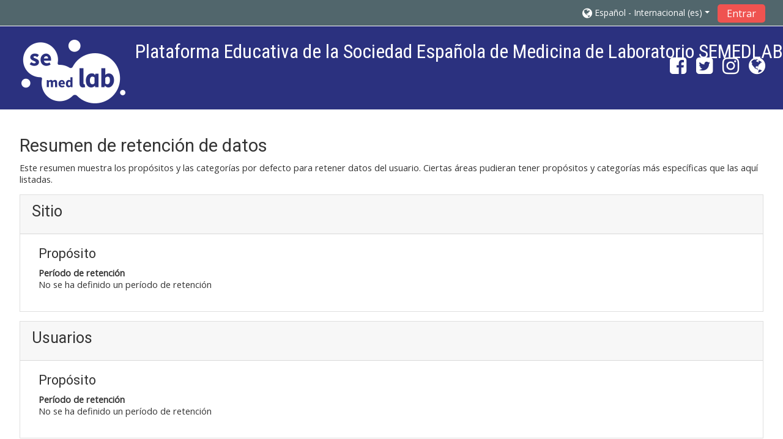

--- FILE ---
content_type: text/html; charset=utf-8
request_url: https://www.eduaefa.es/admin/tool/dataprivacy/summary.php
body_size: 9304
content:
<!DOCTYPE html>
<html  dir="ltr" lang="es" xml:lang="es">
<head>
    <title>Resumen de configuración del registro</title>
    <link rel="icon" href="https://www.eduaefa.es/pluginfile.php/1/theme_adaptable/favicon/1738763248/favicon_eduaefa.ico" />

<meta http-equiv="Content-Type" content="text/html; charset=utf-8" />
<meta name="keywords" content="moodle, Resumen de configuración del registro" />
<link rel="stylesheet" type="text/css" href="https://www.eduaefa.es/theme/yui_combo.php?rollup/3.17.2/yui-moodlesimple-min.css" /><script id="firstthemesheet" type="text/css">/** Required in order to fix style inclusion problems in IE with YUI **/</script><link rel="stylesheet" type="text/css" href="https://www.eduaefa.es/theme/styles.php/adaptable/1738763248_1579973431/all" />
<script type="text/javascript">
//<![CDATA[
var M = {}; M.yui = {};
M.pageloadstarttime = new Date();
M.cfg = {"wwwroot":"https:\/\/www.eduaefa.es","sesskey":"R2u0Ob4EEl","sessiontimeout":"3600","themerev":"1738763248","slasharguments":1,"theme":"adaptable","iconsystemmodule":"core\/icon_system_fontawesome","jsrev":"1732555756","admin":"admin","svgicons":true,"usertimezone":"Europa\/Madrid","contextid":1,"langrev":1768274116,"templaterev":"1732555756"};var yui1ConfigFn = function(me) {if(/-skin|reset|fonts|grids|base/.test(me.name)){me.type='css';me.path=me.path.replace(/\.js/,'.css');me.path=me.path.replace(/\/yui2-skin/,'/assets/skins/sam/yui2-skin')}};
var yui2ConfigFn = function(me) {var parts=me.name.replace(/^moodle-/,'').split('-'),component=parts.shift(),module=parts[0],min='-min';if(/-(skin|core)$/.test(me.name)){parts.pop();me.type='css';min=''}
if(module){var filename=parts.join('-');me.path=component+'/'+module+'/'+filename+min+'.'+me.type}else{me.path=component+'/'+component+'.'+me.type}};
YUI_config = {"debug":false,"base":"https:\/\/www.eduaefa.es\/lib\/yuilib\/3.17.2\/","comboBase":"https:\/\/www.eduaefa.es\/theme\/yui_combo.php?","combine":true,"filter":null,"insertBefore":"firstthemesheet","groups":{"yui2":{"base":"https:\/\/www.eduaefa.es\/lib\/yuilib\/2in3\/2.9.0\/build\/","comboBase":"https:\/\/www.eduaefa.es\/theme\/yui_combo.php?","combine":true,"ext":false,"root":"2in3\/2.9.0\/build\/","patterns":{"yui2-":{"group":"yui2","configFn":yui1ConfigFn}}},"moodle":{"name":"moodle","base":"https:\/\/www.eduaefa.es\/theme\/yui_combo.php?m\/1732555756\/","combine":true,"comboBase":"https:\/\/www.eduaefa.es\/theme\/yui_combo.php?","ext":false,"root":"m\/1732555756\/","patterns":{"moodle-":{"group":"moodle","configFn":yui2ConfigFn}},"filter":null,"modules":{"moodle-core-notification":{"requires":["moodle-core-notification-dialogue","moodle-core-notification-alert","moodle-core-notification-confirm","moodle-core-notification-exception","moodle-core-notification-ajaxexception"]},"moodle-core-notification-dialogue":{"requires":["base","node","panel","escape","event-key","dd-plugin","moodle-core-widget-focusafterclose","moodle-core-lockscroll"]},"moodle-core-notification-alert":{"requires":["moodle-core-notification-dialogue"]},"moodle-core-notification-confirm":{"requires":["moodle-core-notification-dialogue"]},"moodle-core-notification-exception":{"requires":["moodle-core-notification-dialogue"]},"moodle-core-notification-ajaxexception":{"requires":["moodle-core-notification-dialogue"]},"moodle-core-dragdrop":{"requires":["base","node","io","dom","dd","event-key","event-focus","moodle-core-notification"]},"moodle-core-formchangechecker":{"requires":["base","event-focus","moodle-core-event"]},"moodle-core-maintenancemodetimer":{"requires":["base","node"]},"moodle-core-actionmenu":{"requires":["base","event","node-event-simulate"]},"moodle-core-lockscroll":{"requires":["plugin","base-build"]},"moodle-core-languninstallconfirm":{"requires":["base","node","moodle-core-notification-confirm","moodle-core-notification-alert"]},"moodle-core-blocks":{"requires":["base","node","io","dom","dd","dd-scroll","moodle-core-dragdrop","moodle-core-notification"]},"moodle-core-handlebars":{"condition":{"trigger":"handlebars","when":"after"}},"moodle-core-event":{"requires":["event-custom"]},"moodle-core-tooltip":{"requires":["base","node","io-base","moodle-core-notification-dialogue","json-parse","widget-position","widget-position-align","event-outside","cache-base"]},"moodle-core-chooserdialogue":{"requires":["base","panel","moodle-core-notification"]},"moodle-core-popuphelp":{"requires":["moodle-core-tooltip"]},"moodle-core_availability-form":{"requires":["base","node","event","event-delegate","panel","moodle-core-notification-dialogue","json"]},"moodle-backup-backupselectall":{"requires":["node","event","node-event-simulate","anim"]},"moodle-backup-confirmcancel":{"requires":["node","node-event-simulate","moodle-core-notification-confirm"]},"moodle-course-categoryexpander":{"requires":["node","event-key"]},"moodle-course-dragdrop":{"requires":["base","node","io","dom","dd","dd-scroll","moodle-core-dragdrop","moodle-core-notification","moodle-course-coursebase","moodle-course-util"]},"moodle-course-formatchooser":{"requires":["base","node","node-event-simulate"]},"moodle-course-management":{"requires":["base","node","io-base","moodle-core-notification-exception","json-parse","dd-constrain","dd-proxy","dd-drop","dd-delegate","node-event-delegate"]},"moodle-course-modchooser":{"requires":["moodle-core-chooserdialogue","moodle-course-coursebase"]},"moodle-course-util":{"requires":["node"],"use":["moodle-course-util-base"],"submodules":{"moodle-course-util-base":{},"moodle-course-util-section":{"requires":["node","moodle-course-util-base"]},"moodle-course-util-cm":{"requires":["node","moodle-course-util-base"]}}},"moodle-form-passwordunmask":{"requires":[]},"moodle-form-dateselector":{"requires":["base","node","overlay","calendar"]},"moodle-form-shortforms":{"requires":["node","base","selector-css3","moodle-core-event"]},"moodle-question-searchform":{"requires":["base","node"]},"moodle-question-preview":{"requires":["base","dom","event-delegate","event-key","core_question_engine"]},"moodle-question-chooser":{"requires":["moodle-core-chooserdialogue"]},"moodle-availability_completion-form":{"requires":["base","node","event","moodle-core_availability-form"]},"moodle-availability_date-form":{"requires":["base","node","event","io","moodle-core_availability-form"]},"moodle-availability_grade-form":{"requires":["base","node","event","moodle-core_availability-form"]},"moodle-availability_group-form":{"requires":["base","node","event","moodle-core_availability-form"]},"moodle-availability_grouping-form":{"requires":["base","node","event","moodle-core_availability-form"]},"moodle-availability_profile-form":{"requires":["base","node","event","moodle-core_availability-form"]},"moodle-mod_assign-history":{"requires":["node","transition"]},"moodle-mod_quiz-toolboxes":{"requires":["base","node","event","event-key","io","moodle-mod_quiz-quizbase","moodle-mod_quiz-util-slot","moodle-core-notification-ajaxexception"]},"moodle-mod_quiz-dragdrop":{"requires":["base","node","io","dom","dd","dd-scroll","moodle-core-dragdrop","moodle-core-notification","moodle-mod_quiz-quizbase","moodle-mod_quiz-util-base","moodle-mod_quiz-util-page","moodle-mod_quiz-util-slot","moodle-course-util"]},"moodle-mod_quiz-autosave":{"requires":["base","node","event","event-valuechange","node-event-delegate","io-form"]},"moodle-mod_quiz-questionchooser":{"requires":["moodle-core-chooserdialogue","moodle-mod_quiz-util","querystring-parse"]},"moodle-mod_quiz-modform":{"requires":["base","node","event"]},"moodle-mod_quiz-quizbase":{"requires":["base","node"]},"moodle-mod_quiz-util":{"requires":["node","moodle-core-actionmenu"],"use":["moodle-mod_quiz-util-base"],"submodules":{"moodle-mod_quiz-util-base":{},"moodle-mod_quiz-util-slot":{"requires":["node","moodle-mod_quiz-util-base"]},"moodle-mod_quiz-util-page":{"requires":["node","moodle-mod_quiz-util-base"]}}},"moodle-message_airnotifier-toolboxes":{"requires":["base","node","io"]},"moodle-filter_glossary-autolinker":{"requires":["base","node","io-base","json-parse","event-delegate","overlay","moodle-core-event","moodle-core-notification-alert","moodle-core-notification-exception","moodle-core-notification-ajaxexception"]},"moodle-filter_mathjaxloader-loader":{"requires":["moodle-core-event"]},"moodle-editor_atto-editor":{"requires":["node","transition","io","overlay","escape","event","event-simulate","event-custom","node-event-html5","node-event-simulate","yui-throttle","moodle-core-notification-dialogue","moodle-core-notification-confirm","moodle-editor_atto-rangy","handlebars","timers","querystring-stringify"]},"moodle-editor_atto-plugin":{"requires":["node","base","escape","event","event-outside","handlebars","event-custom","timers","moodle-editor_atto-menu"]},"moodle-editor_atto-menu":{"requires":["moodle-core-notification-dialogue","node","event","event-custom"]},"moodle-editor_atto-rangy":{"requires":[]},"moodle-report_eventlist-eventfilter":{"requires":["base","event","node","node-event-delegate","datatable","autocomplete","autocomplete-filters"]},"moodle-report_loglive-fetchlogs":{"requires":["base","event","node","io","node-event-delegate"]},"moodle-gradereport_grader-gradereporttable":{"requires":["base","node","event","handlebars","overlay","event-hover"]},"moodle-gradereport_history-userselector":{"requires":["escape","event-delegate","event-key","handlebars","io-base","json-parse","moodle-core-notification-dialogue"]},"moodle-tool_capability-search":{"requires":["base","node"]},"moodle-tool_lp-dragdrop-reorder":{"requires":["moodle-core-dragdrop"]},"moodle-tool_monitor-dropdown":{"requires":["base","event","node"]},"moodle-assignfeedback_editpdf-editor":{"requires":["base","event","node","io","graphics","json","event-move","event-resize","transition","querystring-stringify-simple","moodle-core-notification-dialog","moodle-core-notification-alert","moodle-core-notification-warning","moodle-core-notification-exception","moodle-core-notification-ajaxexception"]},"moodle-atto_accessibilitychecker-button":{"requires":["color-base","moodle-editor_atto-plugin"]},"moodle-atto_accessibilityhelper-button":{"requires":["moodle-editor_atto-plugin"]},"moodle-atto_align-button":{"requires":["moodle-editor_atto-plugin"]},"moodle-atto_bold-button":{"requires":["moodle-editor_atto-plugin"]},"moodle-atto_charmap-button":{"requires":["moodle-editor_atto-plugin"]},"moodle-atto_clear-button":{"requires":["moodle-editor_atto-plugin"]},"moodle-atto_collapse-button":{"requires":["moodle-editor_atto-plugin"]},"moodle-atto_emojipicker-button":{"requires":["moodle-editor_atto-plugin"]},"moodle-atto_emoticon-button":{"requires":["moodle-editor_atto-plugin"]},"moodle-atto_equation-button":{"requires":["moodle-editor_atto-plugin","moodle-core-event","io","event-valuechange","tabview","array-extras"]},"moodle-atto_h5p-button":{"requires":["moodle-editor_atto-plugin"]},"moodle-atto_html-button":{"requires":["promise","moodle-editor_atto-plugin","moodle-atto_html-beautify","moodle-atto_html-codemirror","event-valuechange"]},"moodle-atto_html-codemirror":{"requires":["moodle-atto_html-codemirror-skin"]},"moodle-atto_html-beautify":{},"moodle-atto_image-button":{"requires":["moodle-editor_atto-plugin"]},"moodle-atto_indent-button":{"requires":["moodle-editor_atto-plugin"]},"moodle-atto_italic-button":{"requires":["moodle-editor_atto-plugin"]},"moodle-atto_link-button":{"requires":["moodle-editor_atto-plugin"]},"moodle-atto_managefiles-button":{"requires":["moodle-editor_atto-plugin"]},"moodle-atto_managefiles-usedfiles":{"requires":["node","escape"]},"moodle-atto_media-button":{"requires":["moodle-editor_atto-plugin","moodle-form-shortforms"]},"moodle-atto_noautolink-button":{"requires":["moodle-editor_atto-plugin"]},"moodle-atto_orderedlist-button":{"requires":["moodle-editor_atto-plugin"]},"moodle-atto_recordrtc-button":{"requires":["moodle-editor_atto-plugin","moodle-atto_recordrtc-recording"]},"moodle-atto_recordrtc-recording":{"requires":["moodle-atto_recordrtc-button"]},"moodle-atto_rtl-button":{"requires":["moodle-editor_atto-plugin"]},"moodle-atto_strike-button":{"requires":["moodle-editor_atto-plugin"]},"moodle-atto_subscript-button":{"requires":["moodle-editor_atto-plugin"]},"moodle-atto_superscript-button":{"requires":["moodle-editor_atto-plugin"]},"moodle-atto_table-button":{"requires":["moodle-editor_atto-plugin","moodle-editor_atto-menu","event","event-valuechange"]},"moodle-atto_title-button":{"requires":["moodle-editor_atto-plugin"]},"moodle-atto_underline-button":{"requires":["moodle-editor_atto-plugin"]},"moodle-atto_undo-button":{"requires":["moodle-editor_atto-plugin"]},"moodle-atto_unorderedlist-button":{"requires":["moodle-editor_atto-plugin"]}}},"gallery":{"name":"gallery","base":"https:\/\/www.eduaefa.es\/lib\/yuilib\/gallery\/","combine":true,"comboBase":"https:\/\/www.eduaefa.es\/theme\/yui_combo.php?","ext":false,"root":"gallery\/1732555756\/","patterns":{"gallery-":{"group":"gallery"}}}},"modules":{"core_filepicker":{"name":"core_filepicker","fullpath":"https:\/\/www.eduaefa.es\/lib\/javascript.php\/1732555756\/repository\/filepicker.js","requires":["base","node","node-event-simulate","json","async-queue","io-base","io-upload-iframe","io-form","yui2-treeview","panel","cookie","datatable","datatable-sort","resize-plugin","dd-plugin","escape","moodle-core_filepicker","moodle-core-notification-dialogue"]},"core_comment":{"name":"core_comment","fullpath":"https:\/\/www.eduaefa.es\/lib\/javascript.php\/1732555756\/comment\/comment.js","requires":["base","io-base","node","json","yui2-animation","overlay","escape"]},"mathjax":{"name":"mathjax","fullpath":"https:\/\/cdnjs.cloudflare.com\/ajax\/libs\/mathjax\/2.7.2\/MathJax.js?delayStartupUntil=configured"}}};
M.yui.loader = {modules: {}};

//]]>
</script>
    <!-- CSS print media -->
    <link rel="stylesheet" type="text/css" href="https://www.eduaefa.es/theme/adaptable/style/print.css" media="print">
    <meta name="viewport" content="width=device-width, initial-scale=1.0">

    <!-- Twitter Card data -->
    <meta name="twitter:card" value="summary">
    <meta name="twitter:site" value="Plataforma Educativa de la Sociedad Española de Medicina de Laboratorio SEMEDLAB" />
    <meta name="twitter:title" value="Resumen de configuración del registro" />

    <!-- Open Graph data -->
    <meta property="og:title" content="Resumen de configuración del registro" />
    <meta property="og:type" content="website" />
    <meta property="og:url" content="https://www.eduaefa.es" />
    <meta name="og:site_name" value="Plataforma Educativa de la Sociedad Española de Medicina de Laboratorio SEMEDLAB" />

    <!-- Chrome, Firefox OS and Opera on Android topbar color -->
    <meta name="theme-color" content="#2b317f" />

    <!-- Windows Phone topbar color -->
    <meta name="msapplication-navbutton-color" content="#2b317f" />

    <!-- iOS Safari topbar color -->
    <meta name="apple-mobile-web-app-status-bar-style" content="#2b317f" />

        <!-- Load Google Fonts -->
    <link href='https://fonts.googleapis.com/css?family=Open+Sans:400,400i'
    rel='stylesheet'
    type='text/css'>
    
            <link href='https://fonts.googleapis.com/css?family=Roboto:400,400i'
        rel='stylesheet'
        type='text/css'>
    
            <link href='https://fonts.googleapis.com/css?family=Roboto+Condensed:400,400i'
        rel='stylesheet'
        type='text/css'>
    </head>

<body  id="page-admin-tool-dataprivacy-summary" class="format-site admin path-admin path-admin-tool path-admin-tool-dataprivacy chrome dir-ltr lang-es yui-skin-sam yui3-skin-sam www-eduaefa-es pagelayout-base course-1 context-1 notloggedin two-column  header-style1 has-page-header  nomobilenavigation">

<div>
    <a class="sr-only sr-only-focusable" href="#maincontent">Salta al contenido principal</a>
</div><script type="text/javascript" src="https://www.eduaefa.es/lib/javascript.php/1732555756/lib/babel-polyfill/polyfill.min.js"></script>
<script type="text/javascript" src="https://www.eduaefa.es/lib/javascript.php/1732555756/lib/mdn-polyfills/polyfill.js"></script>
<script type="text/javascript" src="https://www.eduaefa.es/theme/yui_combo.php?rollup/3.17.2/yui-moodlesimple-min.js"></script><script type="text/javascript" src="https://www.eduaefa.es/theme/jquery.php/core/jquery-3.4.1.min.js"></script>
<script type="text/javascript" src="https://www.eduaefa.es/theme/jquery.php/theme_adaptable/pace-min.js"></script>
<script type="text/javascript" src="https://www.eduaefa.es/theme/jquery.php/theme_adaptable/jquery-flexslider-min.js"></script>
<script type="text/javascript" src="https://www.eduaefa.es/theme/jquery.php/theme_adaptable/tickerme.js"></script>
<script type="text/javascript" src="https://www.eduaefa.es/theme/jquery.php/theme_adaptable/jquery-easing-min.js"></script>
<script type="text/javascript" src="https://www.eduaefa.es/theme/jquery.php/theme_adaptable/adaptable_v2_1_1_2.js"></script>
<script type="text/javascript" src="https://www.eduaefa.es/lib/javascript.php/1732555756/lib/javascript-static.js"></script>
<script type="text/javascript">
//<![CDATA[
document.body.className += ' jsenabled';
//]]>
</script>


<div id="page" class="container-fluid fullin showblockicons standard">




    <header id="adaptable-page-header-wrapper"  >

    <div id="above-header" class="mb-2 mb-lg-3">
        <div class="container">
            <nav class="navbar navbar-expand btco-hover-menu">

                
                <div class="collapse navbar-collapse">
                
                    <ul class="navbar-nav ml-auto my-auto">

                        <div class="pull-left">
                            <ul class="navbar-nav mr-auto"></ul>                        </div>

                        <div class="my-auto m-1"></div>
                                                <li class="nav-item d-xs-block d-sm-block d-md-none my-auto mx-md-1 my-auto">
                            <a class="nav-link" href="https://www.eduaefa.es/course/search.php">
                                <i class="icon fa fa-search fa-fw " title="Search" aria-label="Search"></i>
                            </a>
                        </li>

                        <div class="my-auto mx-md-1"></div><li class="nav-item dropdown ml-2 my-auto"><li class="nav-item dropdown my-auto"><a href="#" class="nav-link dropdown-toggle my-auto" role="button" id="langmenu0" aria-haspopup="true" aria-expanded="false" aria-controls="dropdownlangmenu0" data-target="#" data-toggle="dropdown" title="Idioma"><i class="fa fa-globe fa-lg"></i><span class="langdesc">Español - Internacional ‎(es)‎</span></a><ul role="menu" class="dropdown-menu" id="dropdownlangmenu0" aria-labelledby="langmenu0"><li><a title="Català ‎(ca)‎" class="dropdown-item" href="https://www.eduaefa.es/admin/tool/dataprivacy/summary.php?lang=ca">Català ‎(ca)‎</a></li><li><a title="English ‎(en)‎" class="dropdown-item" href="https://www.eduaefa.es/admin/tool/dataprivacy/summary.php?lang=en">English ‎(en)‎</a></li><li><a title="Español - Internacional ‎(es)‎" class="dropdown-item" href="https://www.eduaefa.es/admin/tool/dataprivacy/summary.php?lang=es">Español - Internacional ‎(es)‎</a></li><li><a title="Euskara ‎(eu)‎" class="dropdown-item" href="https://www.eduaefa.es/admin/tool/dataprivacy/summary.php?lang=eu">Euskara ‎(eu)‎</a></li><li><a title="Français ‎(fr)‎" class="dropdown-item" href="https://www.eduaefa.es/admin/tool/dataprivacy/summary.php?lang=fr">Français ‎(fr)‎</a></li><li><a title="Galego ‎(gl)‎" class="dropdown-item" href="https://www.eduaefa.es/admin/tool/dataprivacy/summary.php?lang=gl">Galego ‎(gl)‎</a></li><li><a title="Português - Portugal ‎(pt)‎" class="dropdown-item" href="https://www.eduaefa.es/admin/tool/dataprivacy/summary.php?lang=pt">Português - Portugal ‎(pt)‎</a></li></ul></li></li>                            <form id="pre-login-form" class="form-inline my-0 my-lg-1"
                                action="https://www.eduaefa.es/login/index.php" method="post">
                            <input type="hidden" name="logintoken"
                                value="bccfoaqWDGqIbFuhIJJIsIFECLaSq72c"/>
                            <button class="btn-login" type="submit">
                                Entrar                            </button>
                            </form>
                        
                    </ul>
                </div>
            </nav>
        </div>
    </div>

    <div id="page-header" class="container d-none d-lg-block">
        <div class="row">

        <div class="col-lg-4">
        <div class="d-flex align-items-start bd-highlight"><div class="p-2 bd-highlight d-none d-lg-block"><a href=https://www.eduaefa.es aria-label="home" title="Plataforma Educativa de la Sociedad Española de Medicina de Laboratorio SEMEDLAB"><img src=//www.eduaefa.es/pluginfile.php/1/theme_adaptable/logo/1738763248/jmz-semedlab-solo-logo-fondo-azul-relacion-170X100.png id="logo" alt="" /></a></div><div id="sitetitle" class="p-2 bd-highlight d-none d-lg-block"><h1>Plataforma Educativa de la Sociedad Española de Medicina de Laboratorio SEMEDLAB</h1></div></div>        </div>

        <div class="col-lg-8 p-0 my-auto">
                                    <div class="socialbox pull-right d-none d-lg-block">
                            <div class="socialbox"><a target="_self" title="Facebook" href="https://www.facebook.com/share/12BE3R5u4se/"><i class="fa fa-facebook-square"></i></a><a target="_self" title="X" href="https://www.x.com/semedlab/ "><i class="fa  fa-twitter-square"></i></a><a target="_self" title="Instagram" href="https://www.instagram.com/semedlab/ "><i class="fa fa-instagram"></i></a><a target="_self" title="Mi Web" href="https://www.semedlab.es"><i class="fa fa-globe"></i></a></div>                        </div>
                        
                
                <div id="course-header">
                                    </div>

            </div>
            </div>

    </div>





</header>


<div class="container outercont">
    <div class="row"><div id="page-navbar" class="col-12"></div></div>    <div id="page-content" class="row">
        <section id="region-main" class="col-12">
            <span class="notifications" id="user-notifications"></span><div role="main"><span id="maincontent"></span><h2>Resumen de retención de datos</h2>
<p>Este resumen muestra los propósitos y las categorías por defecto para retener datos del usuario. Ciertas áreas pudieran tener propósitos y categorías más específicas que las aquí listadas.</p>
<div>
        <div class="card mb-3">
            <div class="card-header"><h3>Sitio</h3></div>
            <div class="card-body p-l-2 p-r-2">

                <h4>Propósito</h4>
                <dl>
                    <dt></dt>
                    <dd></dd>
                    <dt>Período de retención</dt>
                    <dd>No se ha definido un período de retención</dd>
                </dl>
            </div>
        </div>
        <div class="card mb-3">
            <div class="card-header"><h3>Usuarios</h3></div>
            <div class="card-body p-l-2 p-r-2">

                <h4>Propósito</h4>
                <dl>
                    <dt></dt>
                    <dd></dd>
                    <dt>Período de retención</dt>
                    <dd>No se ha definido un período de retención</dd>
                </dl>
            </div>
        </div>
        <div class="card mb-3">
            <div class="card-header"><h3>Categorías de curso</h3></div>
            <div class="card-body p-l-2 p-r-2">

                <h4>Propósito</h4>
                <dl>
                    <dt></dt>
                    <dd></dd>
                    <dt>Período de retención</dt>
                    <dd>No se ha definido un período de retención</dd>
                </dl>
            </div>
        </div>
        <div class="card mb-3">
            <div class="card-header"><h3>Cursos</h3></div>
            <div class="card-body p-l-2 p-r-2">

                <h4>Propósito</h4>
                <dl>
                    <dt></dt>
                    <dd></dd>
                    <dt>Período de retención</dt>
                    <dd>No se ha definido un período de retención</dd>
                </dl>
            </div>
        </div>
        <div class="card mb-3">
            <div class="card-header"><h3>Módulos de actividad</h3></div>
            <div class="card-body p-l-2 p-r-2">

                <h4>Propósito</h4>
                <dl>
                    <dt></dt>
                    <dd></dd>
                    <dt>Período de retención</dt>
                    <dd>No se ha definido un período de retención</dd>
                </dl>
            </div>
        </div>
        <div class="card mb-3">
            <div class="card-header"><h3>Bloques</h3></div>
            <div class="card-body p-l-2 p-r-2">

                <h4>Propósito</h4>
                <dl>
                    <dt></dt>
                    <dd></dd>
                    <dt>Período de retención</dt>
                    <dd>No se ha definido un período de retención</dd>
                </dl>
            </div>
        </div>
</div></div>        </section>

            </div>
</div>


<footer id="page-footer" class="d-none d-lg-block">

<div id="course-footer"></div>
                <div class="container blockplace1"><div class="row"><div class="left-col col-3"><p><a href="https://semedlab.es/aviso-legal/" target="_blank" rel="noreferrer noopener">Aviso Legal</a><br /></p></div><div class="left-col col-3"><p><a href="https://semedlab.es/politica-de-privacidad/" target="_blank" rel="noreferrer noopener">Política de Privacidad</a><br /></p></div><div class="left-col col-3"><p><a href="https://semedlab.es/politica-de-cookies/" target="_blank" rel="noreferrer noopener">Política de Cookies</a><br /></p></div></div></div>        <div class="container">
            <div class="row">
                <div class="col-12 pagination-centered">
<div class="socialbox"><a target="_self" title="Facebook" href="https://www.facebook.com/share/12BE3R5u4se/"><i class="fa fa-facebook-square"></i></a><a target="_self" title="X" href="https://www.x.com/semedlab/ "><i class="fa  fa-twitter-square"></i></a><a target="_self" title="Instagram" href="https://www.instagram.com/semedlab/ "><i class="fa fa-instagram"></i></a><a target="_self" title="Mi Web" href="https://www.semedlab.es"><i class="fa fa-globe"></i></a></div>                </div>
            </div>
        </div>

    <div class="info container2 clearfix">
        <div class="container">
            <div class="row">
                <div class="col-md-8 my-md-0 my-2">
                    <div class="tool_usertours-resettourcontainer"></div>
                </div>

                <div class="col-md-4 my-md-0 my-2">
                    <div class="tool_dataprivacy"><a href="https://www.eduaefa.es/admin/tool/dataprivacy/summary.php">Resumen de retención de datos</a></div><a href="https://download.moodle.org/mobile?version=2019111801.03&amp;lang=es&amp;iosappid=633359593&amp;androidappid=com.moodle.moodlemobile">Descargar la app para dispositivos móviles</a>                </div>
            </div>
        </div>
    </div>
</footer>

<div id="back-to-top"><i class="fa fa-angle-up "></i></div>


<script type="text/javascript">
//<![CDATA[
var require = {
    baseUrl : 'https://www.eduaefa.es/lib/requirejs.php/1732555756/',
    // We only support AMD modules with an explicit define() statement.
    enforceDefine: true,
    skipDataMain: true,
    waitSeconds : 0,

    paths: {
        jquery: 'https://www.eduaefa.es/lib/javascript.php/1732555756/lib/jquery/jquery-3.4.1.min',
        jqueryui: 'https://www.eduaefa.es/lib/javascript.php/1732555756/lib/jquery/ui-1.12.1/jquery-ui.min',
        jqueryprivate: 'https://www.eduaefa.es/lib/javascript.php/1732555756/lib/requirejs/jquery-private'
    },

    // Custom jquery config map.
    map: {
      // '*' means all modules will get 'jqueryprivate'
      // for their 'jquery' dependency.
      '*': { jquery: 'jqueryprivate' },
      // Stub module for 'process'. This is a workaround for a bug in MathJax (see MDL-60458).
      '*': { process: 'core/first' },

      // 'jquery-private' wants the real jQuery module
      // though. If this line was not here, there would
      // be an unresolvable cyclic dependency.
      jqueryprivate: { jquery: 'jquery' }
    }
};

//]]>
</script>
<script type="text/javascript" src="https://www.eduaefa.es/lib/javascript.php/1732555756/lib/requirejs/require.min.js"></script>
<script type="text/javascript">
//<![CDATA[
M.util.js_pending("core/first");require(['core/first'], function() {
;
require(["media_videojs/loader"], function(loader) {
    loader.setUp(function(videojs) {
        videojs.options.flash.swf = "https://www.eduaefa.es/media/player/videojs/videojs/video-js.swf";
videojs.addLanguage('es', {
  "Play": "Reproducir",
  "Play Video": "Reproducir Vídeo",
  "Pause": "Pausa",
  "Current Time": "Tiempo reproducido",
  "Duration": "Duración total",
  "Remaining Time": "Tiempo restante",
  "Stream Type": "Tipo de secuencia",
  "LIVE": "DIRECTO",
  "Loaded": "Cargado",
  "Progress": "Progreso",
  "Fullscreen": "Pantalla completa",
  "Non-Fullscreen": "Pantalla no completa",
  "Mute": "Silenciar",
  "Unmute": "No silenciado",
  "Playback Rate": "Velocidad de reproducción",
  "Subtitles": "Subtítulos",
  "subtitles off": "Subtítulos desactivados",
  "Captions": "Subtítulos especiales",
  "captions off": "Subtítulos especiales desactivados",
  "Chapters": "Capítulos",
  "You aborted the media playback": "Ha interrumpido la reproducción del vídeo.",
  "A network error caused the media download to fail part-way.": "Un error de red ha interrumpido la descarga del vídeo.",
  "The media could not be loaded, either because the server or network failed or because the format is not supported.": "No se ha podido cargar el vídeo debido a un fallo de red o del servidor o porque el formato es incompatible.",
  "The media playback was aborted due to a corruption problem or because the media used features your browser did not support.": "La reproducción de vídeo se ha interrumpido por un problema de corrupción de datos o porque el vídeo precisa funciones que su navegador no ofrece.",
  "No compatible source was found for this media.": "No se ha encontrado ninguna fuente compatible con este vídeo.",
  "Audio Player": "Reproductor de audio",
  "Video Player": "Reproductor de video",
  "Replay": "Volver a reproducir",
  "Seek to live, currently behind live": "Buscar en vivo, actualmente demorado con respecto a la transmisión en vivo",
  "Seek to live, currently playing live": "Buscar en vivo, actualmente reproduciendo en vivo",
  "Progress Bar": "Barra de progreso",
  "progress bar timing: currentTime={1} duration={2}": "{1} de {2}",
  "Descriptions": "Descripciones",
  "descriptions off": "descripciones desactivadas",
  "Audio Track": "Pista de audio",
  "Volume Level": "Nivel de volumen",
  "The media is encrypted and we do not have the keys to decrypt it.": "El material audiovisual está cifrado y no tenemos las claves para descifrarlo.",
  "Close": "Cerrar",
  "Modal Window": "Ventana modal",
  "This is a modal window": "Esta es una ventana modal",
  "This modal can be closed by pressing the Escape key or activating the close button.": "Esta ventana modal puede cerrarse presionando la tecla Escape o activando el botón de cierre.",
  ", opens captions settings dialog": ", abre el diálogo de configuración de leyendas",
  ", opens subtitles settings dialog": ", abre el diálogo de configuración de subtítulos",
  ", selected": ", seleccionado",
  "Close Modal Dialog": "Cierra cuadro de diálogo modal",
  ", opens descriptions settings dialog": ", abre el diálogo de configuración de las descripciones",
  "captions settings": "configuración de leyendas",
  "subtitles settings": "configuración de subtítulos",
  "descriptions settings": "configuración de descripciones",
  "Text": "Texto",
  "White": "Blanco",
  "Black": "Negro",
  "Red": "Rojo",
  "Green": "Verde",
  "Blue": "Azul",
  "Yellow": "Amarillo",
  "Magenta": "Magenta",
  "Cyan": "Cian",
  "Background": "Fondo",
  "Window": "Ventana",
  "Transparent": "Transparente",
  "Semi-Transparent": "Semitransparente",
  "Opaque": "Opaca",
  "Font Size": "Tamaño de fuente",
  "Text Edge Style": "Estilo de borde del texto",
  "None": "Ninguno",
  "Raised": "En relieve",
  "Depressed": "Hundido",
  "Uniform": "Uniforme",
  "Dropshadow": "Sombra paralela",
  "Font Family": "Familia de fuente",
  "Proportional Sans-Serif": "Sans-Serif proporcional",
  "Monospace Sans-Serif": "Sans-Serif monoespacio",
  "Proportional Serif": "Serif proporcional",
  "Monospace Serif": "Serif monoespacio",
  "Casual": "Informal",
  "Script": "Cursiva",
  "Small Caps": "Minúsculas",
  "Reset": "Restablecer",
  "restore all settings to the default values": "restablece todas las configuraciones a los valores predeterminados",
  "Done": "Listo",
  "Caption Settings Dialog": "Diálogo de configuración de leyendas",
  "Beginning of dialog window. Escape will cancel and close the window.": "Comienzo de la ventana de diálogo. La tecla Escape cancelará la operación y cerrará la ventana.",
  "End of dialog window.": "Final de la ventana de diálogo.",
  "{1} is loading.": "{1} se está cargando."
});

    });
});;
M.util.js_pending('theme_adaptable/adaptable'); require(['theme_adaptable/adaptable'], function(amd) {amd.init(); M.util.js_complete('theme_adaptable/adaptable');});;
M.util.js_pending('theme_adaptable/bsoptions'); require(['theme_adaptable/bsoptions'], function(amd) {amd.init({"stickynavbar":true}); M.util.js_complete('theme_adaptable/bsoptions');});;
M.util.js_pending('theme_adaptable/drawer'); require(['theme_adaptable/drawer'], function(amd) {amd.init(); M.util.js_complete('theme_adaptable/drawer');});;
M.util.js_pending('core/log'); require(['core/log'], function(amd) {amd.setConfig({"level":"warn"}); M.util.js_complete('core/log');});;
M.util.js_pending('core/page_global'); require(['core/page_global'], function(amd) {amd.init(); M.util.js_complete('core/page_global');});M.util.js_complete("core/first");
});
//]]>
</script>
<script type="text/javascript">
//<![CDATA[
M.str = {"moodle":{"lastmodified":"\u00daltima modificaci\u00f3n","name":"Nombre","error":"Error","info":"Informaci\u00f3n","yes":"S\u00ed","no":"No","ok":"OK","cancel":"Cancelar","confirm":"Confirmar","areyousure":"\u00bfEst\u00e1 seguro?","closebuttontitle":"Cerrar","unknownerror":"Error desconocido","file":"Archivo","url":"URL"},"repository":{"type":"Tipo","size":"Tama\u00f1o","invalidjson":"Cadena JSON no v\u00e1lida","nofilesattached":"No se han adjuntado archivos","filepicker":"Selector de archivos","logout":"Salir","nofilesavailable":"No hay archivos disponibles","norepositoriesavailable":"Lo sentimos, ninguno de sus repositorios actuales puede devolver archivos en el formato solicitado.","fileexistsdialogheader":"El archivo existe","fileexistsdialog_editor":"Un archivo con ese nombre ha sido anexado al texto que Usted est\u00e1 editando","fileexistsdialog_filemanager":"Ya ha sido anexado un archivo con ese nombre","renameto":"Cambiar el nombre a \"{$a}\"","referencesexist":"Existen {$a} archivos de alias\/atajos que emplean este archivo como su or\u00edgen","select":"Seleccionar"},"admin":{"confirmdeletecomments":"Est\u00e1 a punto de eliminar comentarios, \u00bfest\u00e1 seguro?","confirmation":"Confirmaci\u00f3n"},"debug":{"debuginfo":"Informaci\u00f3n de depuraci\u00f3n","line":"L\u00ednea","stacktrace":"Trazado de la pila (stack)"},"langconfig":{"labelsep":":"}};
//]]>
</script>
<script type="text/javascript">
//<![CDATA[
(function() {Y.use("moodle-filter_mathjaxloader-loader",function() {M.filter_mathjaxloader.configure({"mathjaxconfig":"\nMathJax.Hub.Config({\n    config: [\"Accessible.js\", \"Safe.js\"],\n    errorSettings: { message: [\"!\"] },\n    skipStartupTypeset: true,\n    messageStyle: \"none\"\n});\n","lang":"es"});
});
Y.use("moodle-filter_glossary-autolinker",function() {M.filter_glossary.init_filter_autolinking({"courseid":0});
});
M.util.help_popups.setup(Y);
 M.util.js_pending('random69675c9cb078f2'); Y.on('domready', function() { M.util.js_complete("init");  M.util.js_complete('random69675c9cb078f2'); });
})();
//]]>
</script>

</div>


</body>
</html>
